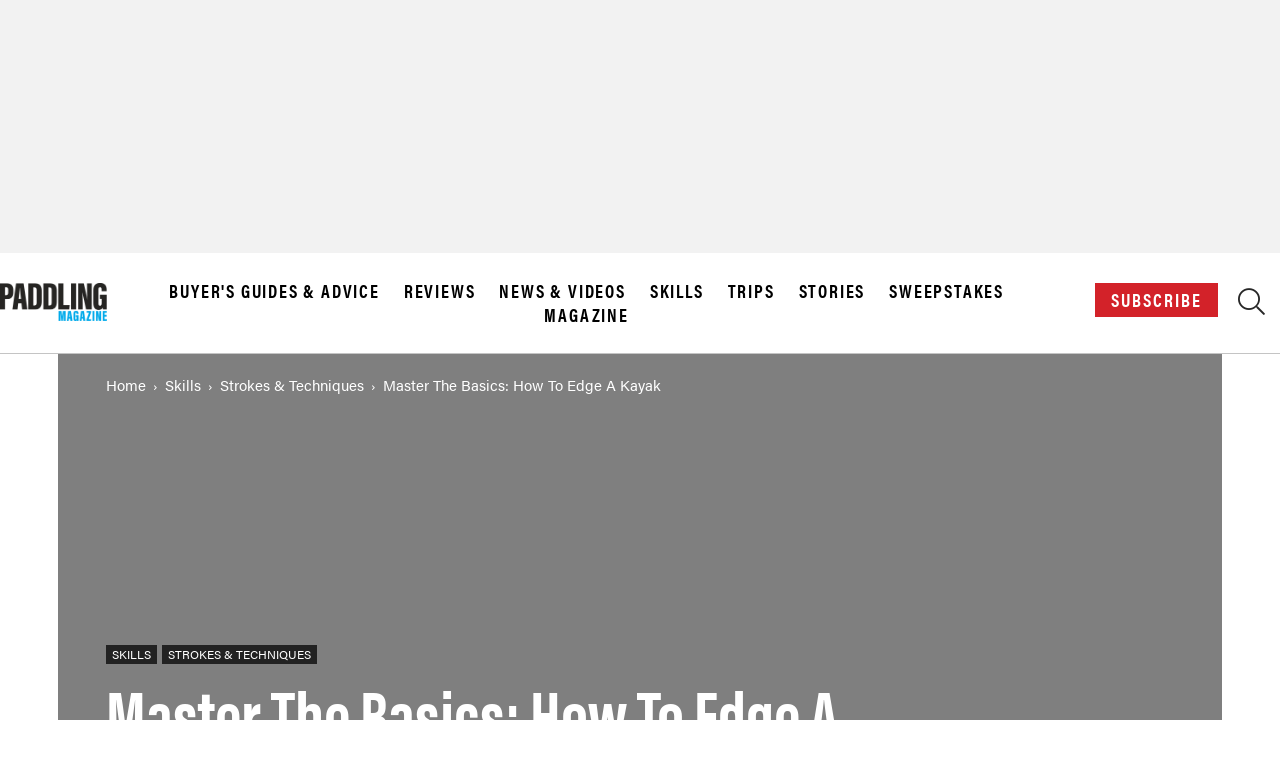

--- FILE ---
content_type: text/plain; charset=utf-8
request_url: https://ads.adthrive.com/http-api/cv2
body_size: 2959
content:
{"om":["013ofh5o","0av741zl","0g8i9uvz","0iyi1awv","0lknz05s","0sm4lr19","0wk67bso","1","10011/6d6f4081f445bfe6dd30563fe3476ab4","10011/8b27c31a5a670fa1f1bbaf67c61def2e","10011/ba9f11025c980a17f6936d2888902e29","10339421-5836009-0","11142692","11509227","11896988","12182414","16_564549740","1ktgrre1","201839499","2249:567996566","2249:650628025","2249:650628516","2249:650650503","2249:691910064","2249:703669956","2307:1h7yhpl7","2307:63barbg1","2307:8orkh93v","2307:9krcxphu","2307:9qentkjb","2307:a7w365s6","2307:bpecuyjx","2307:bu0fzuks","2307:dsugp5th","2307:g749lgab","2307:h60hzvcs","2307:h9hxhm9h","2307:j1lywpow","2307:lasd4xof","2307:nlm2t4cv","2307:nmuzeaa7","2307:nx0p7cuj","2307:plth4l1a","2307:pp6lh14f","2307:sz7mvm85","2307:tdv4kmro","2307:uql7t3mi","2307:z2zvrgyz","2340793","2409_15064_70_86082701","2409_25495_176_CR52092921","2409_25495_176_CR52092922","2409_25495_176_CR52092923","2409_25495_176_CR52153848","2409_25495_176_CR52153849","2409_25495_176_CR52178316","2409_25495_176_CR52178317","2409_25495_176_CR52186411","2409_25495_176_CR52240027","2409_25495_176_CR52243929","2409_25495_176_CR52243943","242408891","262808","262811","2662_200562_8172741","2676:80207597","2676:85690531","2676:86690088","2676:86690094","2676:86698023","2676:86739499","2676:86739704","26990879","2715_9888_558240","2715_9888_T26254416","2760:176_CR52092921","2760:176_CR52153848","2760:176_CR52186411","2760:176_CR52186412","2jjp1phz","308_125204_13","33156907","33347569","33603859","33604871","33605403","33605623","34182009","3646_185414_T26335189","3658_184142_T26517624","3658_203382_z2zvrgyz","3658_608642_0lknz05s","381513943572","3822:24417995","3swzj6q3","3v2n6fcp","409_225978","409_227223","409_227230","44023623","44228426","458901553568","47869802","485027845327","4dor7bwp","4etfwvf1","507312430","513119272","51372397","51372410","53v6aquw","54269132","54335710","54779847","54779856","549410","5563_66529_OADD2.7353040902696_1LDKEGT0T8OFNOBELR","5563_66529_OADD2.7353040902705_1EI6JL1KCNZJQTKTNU","55726194","557_409_220364","55826909","564549740","58626147","5sfc9ja1","60485583","61916211","61916223","61916229","61932920","61932925","61932933","61j1sj1b","6226527055","6226533937","6226560541","62548257","627225143","628015148","628086965","628153053","628222860","628444259","628444349","628444433","628622172","628622178","628622241","628622250","628683371","628687043","628687460","628687463","628803013","628841673","629168565","629171202","62964130","630928655","63093165","6365_61796_794351823288","648104664","651637446","651637459","651637462","676419068","680_99480_700109379","680_99480_700109389","683738007","683738706","684492634","684493019","694906156","694912939","698415234","6dpe84vz","6tj9m7jw","6z26stpw","705115263","705116521","705116861","705119942","709654809","730866710390","734164974842","74243_74_18268075","74wv3qdx","78827816","79yrb2xv","7fc6xgyo","7olib62p","7s82759r","7sf7w6kh","8152859","8152879","8172734","8193078","85690699","8666/7cd4d5087da37c02cd8f72043b73ba5e","8orkh93v","9057/0328842c8f1d017570ede5c97267f40d","9057/211d1f0fa71d1a58cabee51f2180e38f","9057/37a3ff30354283181bfb9fb2ec2f8f75","9057/75555a1d944235eee74120fc306fa744","9057/b232bee09e318349723e6bde72381ba0","9krcxphu","a7w365s6","axw5pt53","b90cwbcd","bb6qv9bt","bd5xg6f6","bpecuyjx","bsgbu9lt","c0mw623r","c1hsjx06","ce17a6ey","cr-Bitc7n_p9iw__vat__49i_k_6v6_h_jce2vj5h_9v3kalhnq","cr-Bitc7n_p9iw__vat__49i_k_6v6_h_jce2vj5h_G0l9Rdjrj","cr-Bitc7n_p9iw__vat__49i_k_6v6_h_jce2vj5h_KnXNU4yjl","cr-Bitc7n_p9iw__vat__49i_k_6v6_h_jce2vj5h_PxWzTvgmq","cr-Bitc7n_p9iw__vat__49i_k_6v6_h_jce2vj5h_buspHgokm","cr-Bitc7n_p9iw__vat__49i_k_6v6_h_jce2vj5h_zKxG6djrj","cr-f6puwm2w07tf1","cr-f6puwm2w27tf1","cr-f6puwm2y27tf1","cr-f6puwm2yu7tf1","cr-h6q46o706lrgv2","cr-r5fqbsaru9vd","cr-r5fqbsarubwe","cr-xoy6ro7yubwe","cr-zqz1kovwu9vd","cymho2zs","daw00eve","dsugp5th","e2c76his","egbgqhyb","f3h9fqou","f8e4ig0n","fcn2zae1","fleb9ndb","fpbj0p83","g749lgab","ggug5nfp","hfqgqvcv","hy959rg7","i2aglcoy","ixnblmho","jzqxffb2","k2xfz54q","k5lnzw20","ke1mmurj","kk5768bd","m9fitbpn","mbzb7hul","mg18xwgu","muvxy961","n2rcz3xr","n3egwnq7","n4mlvfy3","n8w0plts","o15rnfuc","onfnxgrh","oz31jrd0","pf6t8s9t","pi9dvb89","piwneqqj","plth4l1a","pvgx7ymi","q33mvhkz","qhj5cnew","qt09ii59","quk7w53j","riaslz7g","rka8obw7","rnvjtx7r","rqclf33d","s37ll62x","s4s41bit","s4w0zwhd","srvah9hj","ssnofwh5","t73gfjqn","t7d69r6a","tvhhxsdx","u8px4ucu","ujl9wsn7","v0lu1wc1","v9jlapns","ven7pu1c","vfnvolw4","vksepi8k","w8c88cph","wae6g102","wu5qr81l","wvuhrb6o","xncaqh7c","y141rtv6","y47904lt","ybfhxisi","yi6qlg3p","ziox91q0","zs3aw5p8","zw6jpag6","zwk242hn","7979132","7979135"],"pmp":[],"adomains":["123notices.com","1md.org","about.bugmd.com","acelauncher.com","adameve.com","akusoli.com","allyspin.com","askanexpertonline.com","atomapplications.com","bassbet.com","betsson.gr","biz-zone.co","bizreach.jp","braverx.com","bubbleroom.se","bugmd.com","buydrcleanspray.com","byrna.com","capitaloneshopping.com","clarifion.com","combatironapparel.com","controlcase.com","convertwithwave.com","cotosen.com","countingmypennies.com","cratedb.com","croisieurope.be","cs.money","dallasnews.com","definition.org","derila-ergo.com","dhgate.com","dhs.gov","displate.com","easyprint.app","easyrecipefinder.co","ebook1g.peptidesciences.com","fabpop.net","familynow.club","filejomkt.run","fla-keys.com","folkaly.com","g123.jp","gameswaka.com","getbugmd.com","getconsumerchoice.com","getcubbie.com","gowavebrowser.co","gowdr.com","gransino.com","grosvenorcasinos.com","guard.io","hero-wars.com","holts.com","instantbuzz.net","itsmanual.com","jackpotcitycasino.com","justanswer.com","justanswer.es","la-date.com","lightinthebox.com","liverrenew.com","local.com","lovehoney.com","lulutox.com","lymphsystemsupport.com","manualsdirectory.org","meccabingo.com","medimops.de","mensdrivingforce.com","millioner.com","miniretornaveis.com","mobiplus.me","myiq.com","national-lottery.co.uk","naturalhealthreports.net","nbliver360.com","nikke-global.com","nordicspirit.co.uk","nuubu.com","onlinemanualspdf.co","original-play.com","outliermodel.com","paperela.com","paradisestays.site","parasiterelief.com","peta.org","photoshelter.com","plannedparenthood.org","playvod-za.com","printeasilyapp.com","printwithwave.com","profitor.com","quicklearnx.com","quickrecipehub.com","rakuten-sec.co.jp","rangeusa.com","refinancegold.com","robocat.com","royalcaribbean.com","saba.com.mx","shift.com","simple.life","spinbara.com","systeme.io","taboola.com","tackenberg.de","temu.com","tenfactorialrocks.com","theoceanac.com","topaipick.com","totaladblock.com","usconcealedcarry.com","vagisil.com","vegashero.com","vegogarden.com","veryfast.io","viewmanuals.com","viewrecipe.net","votervoice.net","vuse.com","wavebrowser.co","wavebrowserpro.com","weareplannedparenthood.org","xiaflex.com","yourchamilia.com"]}